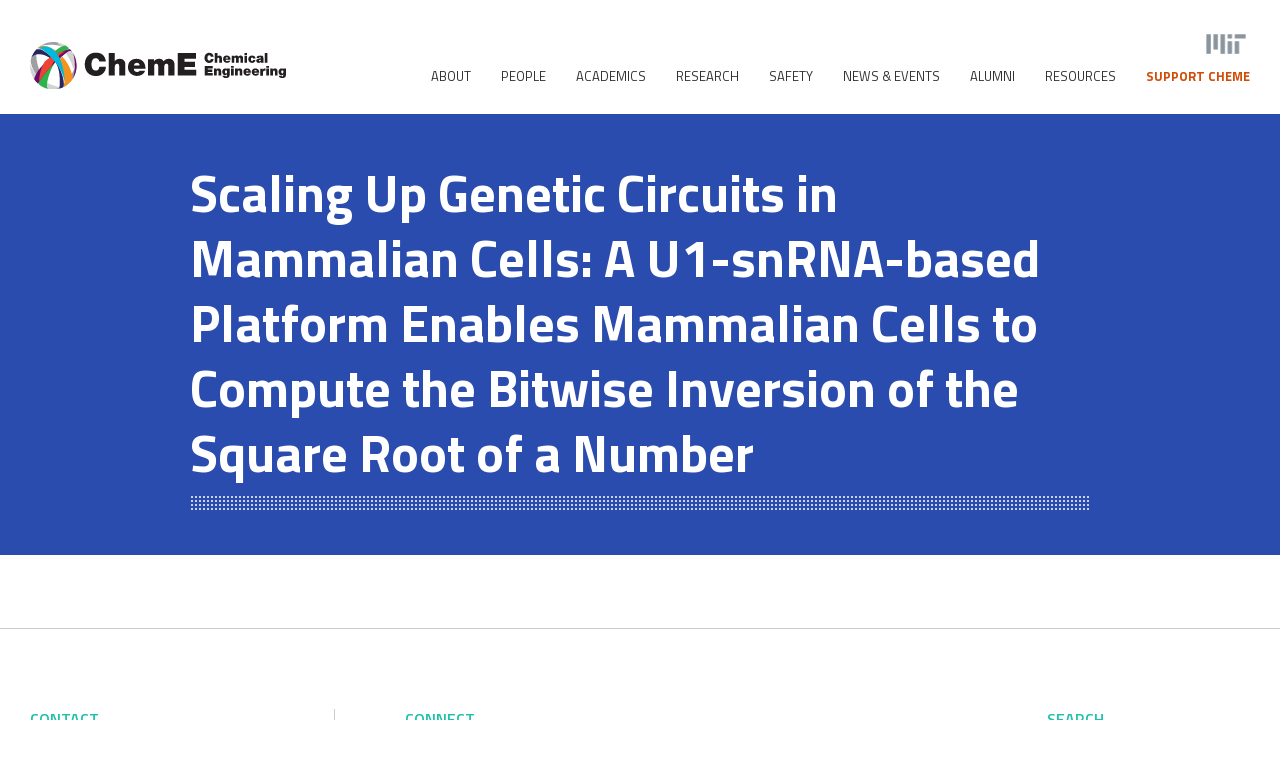

--- FILE ---
content_type: image/svg+xml
request_url: https://cheme.mit.edu/wp-content/themes/mit-cheme-theme/images/icon-search.svg
body_size: 389
content:
<svg xmlns="http://www.w3.org/2000/svg" viewBox="0 0 17.71 18.62"><defs><style>.cls-1{fill:none;stroke:#fff;stroke-miterlimit:10;stroke-width:2px;}</style></defs><title>icon-search</title><g id="Layer_2" data-name="Layer 2"><g id="Layer_1-2" data-name="Layer 1"><circle class="cls-1" cx="7.17" cy="7.17" r="6.17"/><line class="cls-1" x1="10.6" y1="11.51" x2="17" y2="17.91"/></g></g></svg>